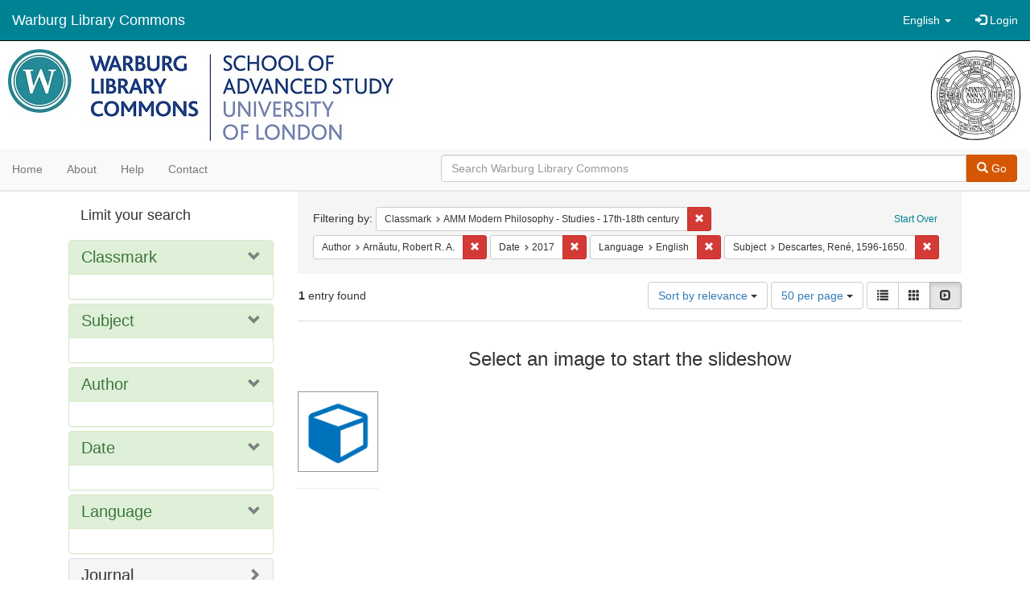

--- FILE ---
content_type: text/html; charset=utf-8
request_url: https://commons.warburg.sas.ac.uk/catalog?f%5Bclassmark_sim%5D%5B%5D=AMM+Modern+Philosophy+-+Studies+-+17th-18th+century&f%5Bcreator_sim%5D%5B%5D=Arn%C4%83utu%2C+Robert+R.+A.&f%5Bdate_sim%5D%5B%5D=2017&f%5Blanguage_sim%5D%5B%5D=English&f%5Bsubject_sim%5D%5B%5D=Descartes%2C+Ren%C3%A9%2C+1596-1650.&locale=en&per_page=50&sort=score+desc%2C+system_create_dtsi+desc&view=slideshow
body_size: 5041
content:
<!DOCTYPE html>
<html lang="en" prefix="og:http://ogp.me/ns#">
  <head>
    <meta name="csrf-param" content="authenticity_token" />
<meta name="csrf-token" content="haLNEoanimK4AEuKxNuehlzXGmeRTPxxj4bZvlHc9aT75cF+6B3jSjKNwAdGM/gP3jk4EaIGl4587UgM4AuwXw==" />
<meta charset="utf-8" />
<!-- added for use on small devices like phones -->
<meta name="viewport" content="width=device-width, initial-scale=1.0" />
<link rel="resourcesync" href="https://commons.warburg.sas.ac.uk/capabilitylist?locale=en" />

<!-- Twitter card metadata -->

<!-- Google Scholar metadata -->


<title>Index Catalog // Warburg Library Commons</title>

<!-- application css -->
<link rel="stylesheet" media="screen" href="/assets/application-3785f113a2754e208e5b61be8125fa498818747774505077102eb5f786088c42.css" />

<!-- application js -->
<script src="/assets/application-13482eec41d8d32b70d637216a343d3c8680aeff656a30fcc091f1f1f37dd557.js"></script>

<style>
a { color: #008295; }
.navbar-inverse .navbar-link { color: #ffffff; }

.navbar-inverse { background-color: #008295; }

.navbar-inverse .navbar-nav > .open > a,
.navbar-inverse .navbar-nav > .open > a:hover,
.navbar-inverse .navbar-nav > .open > a:focus { background-color: #008295; }

.navbar-inverse .navbar-nav > li > a,
.navbar-inverse .navbar-text,
.navbar-inverse .navbar-brand { color: #ffffff; }

.btn-primary {
  background-color: #d65703;
  border-color: #cb5303;
}

.btn-primary:focus,
.btn-primary.focus {
  background-color: #c14e03;
  border-color: #983e02;
}

.btn-primary:hover {
  background-color: #c14e03;
  border-color: #b34903;
}

.btn-primary:active,
.btn-primary.active {
  background-color: #d65703;
  border-color: #cb5303;
}

.btn-primary:active:hover,
.btn-primary:active:focus,
.btn-primary:active.focus,
.btn-primary.active:hover,
.btn-primary.active:focus,
.btn-primary.active.focus{
  background-color: #d65703;
  border-color: #cb5303;
}

.btn-primary.disabled:hover,
.btn-primary.disabled:focus,
.btn-primary.disabled.focus,
.btn-primary[disabled]:hover,
.btn-primary[disabled]:focus,
.btn-primary[disabled].focus {
  background-color: #d65703;
  border-color: #cb5303;
}

</style>


<!-- Google Analytics -->
  <!-- Google tag (gtag.js) --> 
  <script async src="https://www.googletagmanager.com/gtag/js?id=G-FP450RW4WR"></script> 
  <script> window.dataLayer = window.dataLayer || []; function gtag(){dataLayer.push(arguments);} gtag('js', new Date()); gtag('config', 'G-FP450RW4WR'); 
  </script>


<!-- for extras, e.g., a favicon -->


      <meta name="totalResults" content="1" />
<meta name="startIndex" content="0" />
<meta name="itemsPerPage" content="50" />

  <link rel="alternate" type="application/rss+xml" title="RSS for results" href="/catalog.rss?f%5Bclassmark_sim%5D%5B%5D=AMM+Modern+Philosophy+-+Studies+-+17th-18th+century&amp;f%5Bcreator_sim%5D%5B%5D=Arn%C4%83utu%2C+Robert+R.+A.&amp;f%5Bdate_sim%5D%5B%5D=2017&amp;f%5Blanguage_sim%5D%5B%5D=English&amp;f%5Bsubject_sim%5D%5B%5D=Descartes%2C+Ren%C3%A9%2C+1596-1650.&amp;locale=en&amp;per_page=50&amp;sort=score+desc%2C+system_create_dtsi+desc&amp;view=slideshow" />
  <link rel="alternate" type="application/atom+xml" title="Atom for results" href="/catalog.atom?f%5Bclassmark_sim%5D%5B%5D=AMM+Modern+Philosophy+-+Studies+-+17th-18th+century&amp;f%5Bcreator_sim%5D%5B%5D=Arn%C4%83utu%2C+Robert+R.+A.&amp;f%5Bdate_sim%5D%5B%5D=2017&amp;f%5Blanguage_sim%5D%5B%5D=English&amp;f%5Bsubject_sim%5D%5B%5D=Descartes%2C+Ren%C3%A9%2C+1596-1650.&amp;locale=en&amp;per_page=50&amp;sort=score+desc%2C+system_create_dtsi+desc&amp;view=slideshow" />
  <link rel="alternate" type="application/json" title="JSON" href="/catalog.json?f%5Bclassmark_sim%5D%5B%5D=AMM+Modern+Philosophy+-+Studies+-+17th-18th+century&amp;f%5Bcreator_sim%5D%5B%5D=Arn%C4%83utu%2C+Robert+R.+A.&amp;f%5Bdate_sim%5D%5B%5D=2017&amp;f%5Blanguage_sim%5D%5B%5D=English&amp;f%5Bsubject_sim%5D%5B%5D=Descartes%2C+Ren%C3%A9%2C+1596-1650.&amp;locale=en&amp;per_page=50&amp;sort=score+desc%2C+system_create_dtsi+desc&amp;view=slideshow" />

  </head>

  <body>
    <div class="skip-to-content">
      <a data-turbolinks="false" href="#skip-to-content">Skip to Content</a>
    </div>
    <header>
  <nav id="masthead" class="navbar navbar-inverse navbar-static-top" role="navigation">
    <div class="container-fluid">
      <!-- Brand and toggle get grouped for better mobile display -->
      <div class="navbar-header">
        <button type="button" class="navbar-toggle collapsed" data-toggle="collapse" data-target="#top-navbar-collapse" aria-expanded="false">
          <span class="sr-only">Toggle navigation</span>
          <span class="icon-bar"></span>
          <span class="icon-bar"></span>
          <span class="icon-bar"></span>
        </button>
        <a id="logo" class="navbar-brand" href="/?locale=en" data-no-turbolink="true">
  <!-- <span class="glyphicon glyphicon-globe" role="img" aria-label="Warburg Library Commons" aria-hidden="true"></span> -->
  <span class="institution_name">Warburg Library Commons</span>
</a>

      </div>

      <div class="collapse navbar-collapse" id="top-navbar-collapse">
        <ul id="user_utility_links" class="nav navbar-nav navbar-right">
  <li class="nav-item dropdown">
    <a class="nav-link dropdown-toggle" data-toggle="dropdown" href="#" role="button" aria-haspopup="true" aria-expanded="false" aria-controls="language-dropdown-menu">
        <span class="sr-only">Switch language</span>
        <span title="Switch language">English</span>
        <b class="caret"></b>
    </a>
    <ul id="language-dropdown-menu" class="dropdown-menu" role="menu">
        <li role="presentation" class="dropdown-header">Switch language</li>
        <li role="presentation" class="divider"></li>
            <li role="presentation" lang="de">
                <a class="dropdown-item" role="menuitem" tabindex="-1" data-locale="de" href="?locale=de">Deutsch</a>
            </li>
            <li role="presentation" lang="en">
                <a class="dropdown-item" role="menuitem" tabindex="-1" data-locale="en" href="?locale=en">English</a>
            </li>
            <li role="presentation" lang="es">
                <a class="dropdown-item" role="menuitem" tabindex="-1" data-locale="es" href="?locale=es">Español</a>
            </li>
            <li role="presentation" lang="fr">
                <a class="dropdown-item" role="menuitem" tabindex="-1" data-locale="fr" href="?locale=fr">Français</a>
            </li>
            <li role="presentation" lang="it">
                <a class="dropdown-item" role="menuitem" tabindex="-1" data-locale="it" href="?locale=it">Italiano</a>
            </li>
            <li role="presentation" lang="pt-BR">
                <a class="dropdown-item" role="menuitem" tabindex="-1" data-locale="pt-BR" href="?locale=pt-BR">Português do Brasil</a>
            </li>
            <li role="presentation" lang="zh">
                <a class="dropdown-item" role="menuitem" tabindex="-1" data-locale="zh" href="?locale=zh">中文</a>
            </li>
    </ul>
</li>

    <li>
      <a href="/users/sign_in?locale=en">
        <span class="glyphicon glyphicon-log-in" aria-hidden="true"></span> Login
</a>    </li>
</ul>

      </div>
    </div>
  </nav>
</header>


          <div class="image-masthead">
        <a href="/">
          <div class="background-container" style="background-image: url('/banner.jpg')"></div>
          <img class="banner-logo-image" src='/logo.jpg' />
          <!-- span class="background-container-gradient"></span -->
          
          <div class="container site-title-container">
            <div class="site-title h1" style="text-align: center;">
              
            </div>
          </div>
        </a>
        <nav class="navbar navbar-default navbar-static-top" role="navigation">
  <div class="container-fluid">
    <div class="row">
      <ul class="nav navbar-nav col-sm-5">
        <li >
          <a href="/?locale=en">Home</a></li>
        <li >
          <a href="/about?locale=en">About</a></li>
        <li >
          <a href="/help?locale=en">Help</a></li>
        <li >
          <a href="/contact?locale=en">Contact</a></li>
      </ul><!-- /.nav -->
      <div class="searchbar-right navbar-right col-sm-7">
        <form class="form-horizontal search-form" id="search-form-header" role="search" action="/catalog?locale=en" accept-charset="UTF-8" method="get"><input name="utf8" type="hidden" value="&#x2713;" />
  <input type="hidden" name="f[classmark_sim][]" value="AMM Modern Philosophy - Studies - 17th-18th century" />
<input type="hidden" name="f[creator_sim][]" value="Arnăutu, Robert R. A." />
<input type="hidden" name="f[date_sim][]" value="2017" />
<input type="hidden" name="f[language_sim][]" value="English" />
<input type="hidden" name="f[subject_sim][]" value="Descartes, René, 1596-1650." />
<input type="hidden" name="locale" value="en" />
<input type="hidden" name="per_page" value="50" />
<input type="hidden" name="sort" value="score desc, system_create_dtsi desc" />
<input type="hidden" name="view" value="slideshow" />
  <input type="hidden" name="search_field" id="search_field" value="all_fields" />
  <div class="form-group">

    <div class="input-group">
      <input type="text" name="q" id="search-field-header" class="q form-control" placeholder="Search Warburg Library Commons" />

      <div class="input-group-btn">
        <button type="submit" class="btn btn-primary" id="search-submit-header">
          <span class="glyphicon glyphicon-search" aria-hidden="true"></span> Go
        </button>
        </ul>
      </div><!-- /.input-group-btn -->
    </div><!-- /.input-group -->
  </div><!-- /.form-group -->
</form>
      </div>
    </div>
  </div>
</nav><!-- /.navbar -->

      </div>

    
    <div id="content-wrapper" class="container" role="main">
      
      

        <a name="skip-to-content" id="skip-to-content"></a>
        <div id="content" class="col-md-9 col-md-push-3 col-sm-8 col-sm-push-4">
    <h2 class="sr-only top-content-title">Search Constraints</h2>






      <div id="appliedParams" class="clearfix constraints-container">
        <div class="pull-right">
          <a class="catalog_startOverLink btn btn-sm btn-text" id="startOverLink" href="/catalog?locale=en&amp;view=slideshow">Start Over</a>
        </div>
        <span class="constraints-label">Filtering by:</span>
        
<span class="btn-group appliedFilter constraint filter filter-classmark_sim">
  <span class="constraint-value btn btn-sm btn-default btn-disabled">
      <span class="filterName">Classmark</span>
      <span class="filterValue" title="AMM Modern Philosophy - Studies - 17th-18th century">AMM Modern Philosophy - Studies - 17th-18th century</span>
  </span>

    <a class="btn btn-default btn-sm remove dropdown-toggle" href="/catalog?f%5Bcreator_sim%5D%5B%5D=Arn%C4%83utu%2C+Robert+R.+A.&amp;f%5Bdate_sim%5D%5B%5D=2017&amp;f%5Blanguage_sim%5D%5B%5D=English&amp;f%5Bsubject_sim%5D%5B%5D=Descartes%2C+Ren%C3%A9%2C+1596-1650.&amp;locale=en&amp;per_page=50&amp;sort=score+desc%2C+system_create_dtsi+desc&amp;view=slideshow"><span class="glyphicon glyphicon-remove"></span><span class="sr-only">Remove constraint Classmark: AMM Modern Philosophy - Studies - 17th-18th century</span></a>
</span>


<span class="btn-group appliedFilter constraint filter filter-creator_sim">
  <span class="constraint-value btn btn-sm btn-default btn-disabled">
      <span class="filterName">Author</span>
      <span class="filterValue" title="Arnăutu, Robert R. A.">Arnăutu, Robert R. A.</span>
  </span>

    <a class="btn btn-default btn-sm remove dropdown-toggle" href="/catalog?f%5Bclassmark_sim%5D%5B%5D=AMM+Modern+Philosophy+-+Studies+-+17th-18th+century&amp;f%5Bdate_sim%5D%5B%5D=2017&amp;f%5Blanguage_sim%5D%5B%5D=English&amp;f%5Bsubject_sim%5D%5B%5D=Descartes%2C+Ren%C3%A9%2C+1596-1650.&amp;locale=en&amp;per_page=50&amp;sort=score+desc%2C+system_create_dtsi+desc&amp;view=slideshow"><span class="glyphicon glyphicon-remove"></span><span class="sr-only">Remove constraint Author: Arnăutu, Robert R. A.</span></a>
</span>


<span class="btn-group appliedFilter constraint filter filter-date_sim">
  <span class="constraint-value btn btn-sm btn-default btn-disabled">
      <span class="filterName">Date</span>
      <span class="filterValue" title="2017">2017</span>
  </span>

    <a class="btn btn-default btn-sm remove dropdown-toggle" href="/catalog?f%5Bclassmark_sim%5D%5B%5D=AMM+Modern+Philosophy+-+Studies+-+17th-18th+century&amp;f%5Bcreator_sim%5D%5B%5D=Arn%C4%83utu%2C+Robert+R.+A.&amp;f%5Blanguage_sim%5D%5B%5D=English&amp;f%5Bsubject_sim%5D%5B%5D=Descartes%2C+Ren%C3%A9%2C+1596-1650.&amp;locale=en&amp;per_page=50&amp;sort=score+desc%2C+system_create_dtsi+desc&amp;view=slideshow"><span class="glyphicon glyphicon-remove"></span><span class="sr-only">Remove constraint Date: 2017</span></a>
</span>


<span class="btn-group appliedFilter constraint filter filter-language_sim">
  <span class="constraint-value btn btn-sm btn-default btn-disabled">
      <span class="filterName">Language</span>
      <span class="filterValue" title="English">English</span>
  </span>

    <a class="btn btn-default btn-sm remove dropdown-toggle" href="/catalog?f%5Bclassmark_sim%5D%5B%5D=AMM+Modern+Philosophy+-+Studies+-+17th-18th+century&amp;f%5Bcreator_sim%5D%5B%5D=Arn%C4%83utu%2C+Robert+R.+A.&amp;f%5Bdate_sim%5D%5B%5D=2017&amp;f%5Bsubject_sim%5D%5B%5D=Descartes%2C+Ren%C3%A9%2C+1596-1650.&amp;locale=en&amp;per_page=50&amp;sort=score+desc%2C+system_create_dtsi+desc&amp;view=slideshow"><span class="glyphicon glyphicon-remove"></span><span class="sr-only">Remove constraint Language: English</span></a>
</span>


<span class="btn-group appliedFilter constraint filter filter-subject_sim">
  <span class="constraint-value btn btn-sm btn-default btn-disabled">
      <span class="filterName">Subject</span>
      <span class="filterValue" title="Descartes, René, 1596-1650.">Descartes, René, 1596-1650.</span>
  </span>

    <a class="btn btn-default btn-sm remove dropdown-toggle" href="/catalog?f%5Bclassmark_sim%5D%5B%5D=AMM+Modern+Philosophy+-+Studies+-+17th-18th+century&amp;f%5Bcreator_sim%5D%5B%5D=Arn%C4%83utu%2C+Robert+R.+A.&amp;f%5Bdate_sim%5D%5B%5D=2017&amp;f%5Blanguage_sim%5D%5B%5D=English&amp;locale=en&amp;per_page=50&amp;sort=score+desc%2C+system_create_dtsi+desc&amp;view=slideshow"><span class="glyphicon glyphicon-remove"></span><span class="sr-only">Remove constraint Subject: Descartes, René, 1596-1650.</span></a>
</span>

      </div>


<div id="sortAndPerPage" class="clearfix" role="navigation" aria-label="Results navigation">
      <div class="page_links">
      <span class="page_entries">
        <strong>1</strong> entry found
      </span>
    </div> 

  <div class="search-widgets pull-right"><div id="sort-dropdown" class="btn-group">
  <button type="button" class="btn btn-default dropdown-toggle" data-toggle="dropdown" aria-expanded="false">
      Sort by relevance <span class="caret"></span>
  </button>

  <ul class="dropdown-menu" role="menu">
        <li role="menuitem"><a href="/catalog?f%5Bclassmark_sim%5D%5B%5D=AMM+Modern+Philosophy+-+Studies+-+17th-18th+century&amp;f%5Bcreator_sim%5D%5B%5D=Arn%C4%83utu%2C+Robert+R.+A.&amp;f%5Bdate_sim%5D%5B%5D=2017&amp;f%5Blanguage_sim%5D%5B%5D=English&amp;f%5Bsubject_sim%5D%5B%5D=Descartes%2C+Ren%C3%A9%2C+1596-1650.&amp;locale=en&amp;per_page=50&amp;sort=score+desc%2C+system_create_dtsi+desc&amp;view=slideshow">relevance</a></li>
        <li role="menuitem"><a href="/catalog?f%5Bclassmark_sim%5D%5B%5D=AMM+Modern+Philosophy+-+Studies+-+17th-18th+century&amp;f%5Bcreator_sim%5D%5B%5D=Arn%C4%83utu%2C+Robert+R.+A.&amp;f%5Bdate_sim%5D%5B%5D=2017&amp;f%5Blanguage_sim%5D%5B%5D=English&amp;f%5Bsubject_sim%5D%5B%5D=Descartes%2C+Ren%C3%A9%2C+1596-1650.&amp;locale=en&amp;per_page=50&amp;sort=system_create_dtsi+desc&amp;view=slideshow">date uploaded ▼</a></li>
        <li role="menuitem"><a href="/catalog?f%5Bclassmark_sim%5D%5B%5D=AMM+Modern+Philosophy+-+Studies+-+17th-18th+century&amp;f%5Bcreator_sim%5D%5B%5D=Arn%C4%83utu%2C+Robert+R.+A.&amp;f%5Bdate_sim%5D%5B%5D=2017&amp;f%5Blanguage_sim%5D%5B%5D=English&amp;f%5Bsubject_sim%5D%5B%5D=Descartes%2C+Ren%C3%A9%2C+1596-1650.&amp;locale=en&amp;per_page=50&amp;sort=system_create_dtsi+asc&amp;view=slideshow">date uploaded ▲</a></li>
        <li role="menuitem"><a href="/catalog?f%5Bclassmark_sim%5D%5B%5D=AMM+Modern+Philosophy+-+Studies+-+17th-18th+century&amp;f%5Bcreator_sim%5D%5B%5D=Arn%C4%83utu%2C+Robert+R.+A.&amp;f%5Bdate_sim%5D%5B%5D=2017&amp;f%5Blanguage_sim%5D%5B%5D=English&amp;f%5Bsubject_sim%5D%5B%5D=Descartes%2C+Ren%C3%A9%2C+1596-1650.&amp;locale=en&amp;per_page=50&amp;sort=system_modified_dtsi+desc&amp;view=slideshow">date modified ▼</a></li>
        <li role="menuitem"><a href="/catalog?f%5Bclassmark_sim%5D%5B%5D=AMM+Modern+Philosophy+-+Studies+-+17th-18th+century&amp;f%5Bcreator_sim%5D%5B%5D=Arn%C4%83utu%2C+Robert+R.+A.&amp;f%5Bdate_sim%5D%5B%5D=2017&amp;f%5Blanguage_sim%5D%5B%5D=English&amp;f%5Bsubject_sim%5D%5B%5D=Descartes%2C+Ren%C3%A9%2C+1596-1650.&amp;locale=en&amp;per_page=50&amp;sort=system_modified_dtsi+asc&amp;view=slideshow">date modified ▲</a></li>
  </ul>
</div>


  <span class="sr-only">Number of results to display per page</span>
<div id="per_page-dropdown" class="btn-group">
  <button type="button" class="btn btn-default dropdown-toggle" data-toggle="dropdown" aria-expanded="false">
    50 per page <span class="caret"></span>
  </button>
  <ul class="dropdown-menu" role="menu">
      <li role="menuitem"><a href="/catalog?f%5Bclassmark_sim%5D%5B%5D=AMM+Modern+Philosophy+-+Studies+-+17th-18th+century&amp;f%5Bcreator_sim%5D%5B%5D=Arn%C4%83utu%2C+Robert+R.+A.&amp;f%5Bdate_sim%5D%5B%5D=2017&amp;f%5Blanguage_sim%5D%5B%5D=English&amp;f%5Bsubject_sim%5D%5B%5D=Descartes%2C+Ren%C3%A9%2C+1596-1650.&amp;locale=en&amp;per_page=10&amp;sort=score+desc%2C+system_create_dtsi+desc&amp;view=slideshow">10<span class="sr-only"> per page</span></a></li>
      <li role="menuitem"><a href="/catalog?f%5Bclassmark_sim%5D%5B%5D=AMM+Modern+Philosophy+-+Studies+-+17th-18th+century&amp;f%5Bcreator_sim%5D%5B%5D=Arn%C4%83utu%2C+Robert+R.+A.&amp;f%5Bdate_sim%5D%5B%5D=2017&amp;f%5Blanguage_sim%5D%5B%5D=English&amp;f%5Bsubject_sim%5D%5B%5D=Descartes%2C+Ren%C3%A9%2C+1596-1650.&amp;locale=en&amp;per_page=20&amp;sort=score+desc%2C+system_create_dtsi+desc&amp;view=slideshow">20<span class="sr-only"> per page</span></a></li>
      <li role="menuitem"><a href="/catalog?f%5Bclassmark_sim%5D%5B%5D=AMM+Modern+Philosophy+-+Studies+-+17th-18th+century&amp;f%5Bcreator_sim%5D%5B%5D=Arn%C4%83utu%2C+Robert+R.+A.&amp;f%5Bdate_sim%5D%5B%5D=2017&amp;f%5Blanguage_sim%5D%5B%5D=English&amp;f%5Bsubject_sim%5D%5B%5D=Descartes%2C+Ren%C3%A9%2C+1596-1650.&amp;locale=en&amp;per_page=50&amp;sort=score+desc%2C+system_create_dtsi+desc&amp;view=slideshow">50<span class="sr-only"> per page</span></a></li>
      <li role="menuitem"><a href="/catalog?f%5Bclassmark_sim%5D%5B%5D=AMM+Modern+Philosophy+-+Studies+-+17th-18th+century&amp;f%5Bcreator_sim%5D%5B%5D=Arn%C4%83utu%2C+Robert+R.+A.&amp;f%5Bdate_sim%5D%5B%5D=2017&amp;f%5Blanguage_sim%5D%5B%5D=English&amp;f%5Bsubject_sim%5D%5B%5D=Descartes%2C+Ren%C3%A9%2C+1596-1650.&amp;locale=en&amp;per_page=100&amp;sort=score+desc%2C+system_create_dtsi+desc&amp;view=slideshow">100<span class="sr-only"> per page</span></a></li>
  </ul>
</div>

<div class="view-type">
  <span class="sr-only">View results as: </span>
  <div class="view-type-group btn-group">
      <a title="List" class="btn btn-default view-type-list " href="/catalog?f%5Bclassmark_sim%5D%5B%5D=AMM+Modern+Philosophy+-+Studies+-+17th-18th+century&amp;f%5Bcreator_sim%5D%5B%5D=Arn%C4%83utu%2C+Robert+R.+A.&amp;f%5Bdate_sim%5D%5B%5D=2017&amp;f%5Blanguage_sim%5D%5B%5D=English&amp;f%5Bsubject_sim%5D%5B%5D=Descartes%2C+Ren%C3%A9%2C+1596-1650.&amp;locale=en&amp;per_page=50&amp;sort=score+desc%2C+system_create_dtsi+desc&amp;view=list">
        <span class="glyphicon glyphicon-list view-icon-list"></span>
        <span class="caption">List</span>
</a>      <a title="Gallery" class="btn btn-default view-type-gallery " href="/catalog?f%5Bclassmark_sim%5D%5B%5D=AMM+Modern+Philosophy+-+Studies+-+17th-18th+century&amp;f%5Bcreator_sim%5D%5B%5D=Arn%C4%83utu%2C+Robert+R.+A.&amp;f%5Bdate_sim%5D%5B%5D=2017&amp;f%5Blanguage_sim%5D%5B%5D=English&amp;f%5Bsubject_sim%5D%5B%5D=Descartes%2C+Ren%C3%A9%2C+1596-1650.&amp;locale=en&amp;per_page=50&amp;sort=score+desc%2C+system_create_dtsi+desc&amp;view=gallery">
        <span class="glyphicon glyphicon-gallery view-icon-gallery"></span>
        <span class="caption">Gallery</span>
</a>      <a title="Slideshow" class="btn btn-default view-type-slideshow active" href="/catalog?f%5Bclassmark_sim%5D%5B%5D=AMM+Modern+Philosophy+-+Studies+-+17th-18th+century&amp;f%5Bcreator_sim%5D%5B%5D=Arn%C4%83utu%2C+Robert+R.+A.&amp;f%5Bdate_sim%5D%5B%5D=2017&amp;f%5Blanguage_sim%5D%5B%5D=English&amp;f%5Bsubject_sim%5D%5B%5D=Descartes%2C+Ren%C3%A9%2C+1596-1650.&amp;locale=en&amp;per_page=50&amp;sort=score+desc%2C+system_create_dtsi+desc&amp;view=slideshow">
        <span class="glyphicon glyphicon-slideshow view-icon-slideshow"></span>
        <span class="caption">Slideshow</span>
</a>  </div>
</div>
</div>
</div>


<h2 class="sr-only">Search Results</h2>

  <div id="documents" class="row slideshow-documents">
  <div class="info">
    <h3>Select an image to start the slideshow</h3>
  </div>

  <div class="grid">
    <div class="document">
  <div class="thumbnail">
    <a data-slide-to="0" data-toggle="modal" data-target="#slideshow-modal" href="#">
          <img src="/assets/work-ff055336041c3f7d310ad69109eda4a887b16ec501f35afc0a547c4adb97ee72.png" />
</a>  </div>
</div>

  </div>

    <!-- Modal -->
  <div class="slideshow-modal modal fade" id="slideshow-modal" tabindex="-1" role="dialog" aria-labelledby="slideshow-modal-label" aria-hidden="true">
    <div class="modal-dialog col-md-10">
      <div class="modal-content">
        <div class="modal-header">
          <button type="button" class="close" data-dismiss="modal" aria-hidden="true"><span class="glyphicon glyphicon-remove"></span></button>
        </div>
        <div class="modal-body">
          
      <div id="slideshow" class="slideshow-presenter">
    <!-- Wrapper for slides -->
    <div class="slideshow-inner">
      <div class="item active">
  <div class="frame">
      <img src="/assets/work-ff055336041c3f7d310ad69109eda4a887b16ec501f35afc0a547c4adb97ee72.png" />
      <div class="caption">
        The contents of a Cartesian mind
      </div>
      <span class="counter">
        1 of 1
      </span>
  </div>
</div>

    </div>

    <!-- Controls -->
    <a class="left carousel-control prev" href="#slideshow" data-slide="prev">
      <span class="glyphicon glyphicon-chevron-left"></span>
    </a>
    <a class="right carousel-control next" href="#slideshow" data-slide="next">
      <span class="glyphicon glyphicon-chevron-right"></span>
    </a>

  </div>



        </div>
      </div>
    </div>
  </div>

</div>




</div>

<div id="sidebar" class="col-md-3 col-md-pull-9 col-sm-4 col-sm-pull-8">
  <div id="facets" class="facets sidenav">

  <div class="top-panel-heading panel-heading">
    <button type="button" class="facets-toggle" data-toggle="collapse" data-target="#facet-panel-collapse">
      <span class="sr-only">Toggle facets</span>
      <span class="icon-bar"></span>
      <span class="icon-bar"></span>
      <span class="icon-bar"></span>
    </button>

    <h2 class='facets-heading'>
      Limit your search
    </h2>
  </div>

  <div id="facet-panel-collapse" class="collapse panel-group">
    <div class="panel panel-default facet_limit blacklight-classmark_sim facet_limit-active">
  <div class=" collapse-toggle panel-heading" aria-expanded="false" data-toggle="collapse" data-target="#facet-classmark_sim">
    <h3 class="panel-title facet-field-heading">
      <a data-turbolinks="false" data-no-turbolink="true" href="#">Classmark</a>
    </h3>
  </div>
  <div id="facet-classmark_sim" class="panel-collapse facet-content in">
    <div class="panel-body">
      
    </div>
  </div>
</div>

<div class="panel panel-default facet_limit blacklight-subject_sim facet_limit-active">
  <div class=" collapse-toggle panel-heading" aria-expanded="false" data-toggle="collapse" data-target="#facet-subject_sim">
    <h3 class="panel-title facet-field-heading">
      <a data-turbolinks="false" data-no-turbolink="true" href="#">Subject</a>
    </h3>
  </div>
  <div id="facet-subject_sim" class="panel-collapse facet-content in">
    <div class="panel-body">
      
    </div>
  </div>
</div>

<div class="panel panel-default facet_limit blacklight-creator_sim facet_limit-active">
  <div class=" collapse-toggle panel-heading" aria-expanded="false" data-toggle="collapse" data-target="#facet-creator_sim">
    <h3 class="panel-title facet-field-heading">
      <a data-turbolinks="false" data-no-turbolink="true" href="#">Author</a>
    </h3>
  </div>
  <div id="facet-creator_sim" class="panel-collapse facet-content in">
    <div class="panel-body">
      
    </div>
  </div>
</div>

<div class="panel panel-default facet_limit blacklight-date_sim facet_limit-active">
  <div class=" collapse-toggle panel-heading" aria-expanded="false" data-toggle="collapse" data-target="#facet-date_sim">
    <h3 class="panel-title facet-field-heading">
      <a data-turbolinks="false" data-no-turbolink="true" href="#">Date</a>
    </h3>
  </div>
  <div id="facet-date_sim" class="panel-collapse facet-content in">
    <div class="panel-body">
      
    </div>
  </div>
</div>

<div class="panel panel-default facet_limit blacklight-language_sim facet_limit-active">
  <div class=" collapse-toggle panel-heading" aria-expanded="false" data-toggle="collapse" data-target="#facet-language_sim">
    <h3 class="panel-title facet-field-heading">
      <a data-turbolinks="false" data-no-turbolink="true" href="#">Language</a>
    </h3>
  </div>
  <div id="facet-language_sim" class="panel-collapse facet-content in">
    <div class="panel-body">
      
    </div>
  </div>
</div>

<div class="panel panel-default facet_limit blacklight-part_of_sim ">
  <div class="collapsed collapse-toggle panel-heading" aria-expanded="false" data-toggle="collapse" data-target="#facet-part_of_sim">
    <h3 class="panel-title facet-field-heading">
      <a data-turbolinks="false" data-no-turbolink="true" href="#">Journal</a>
    </h3>
  </div>
  <div id="facet-part_of_sim" class="panel-collapse facet-content collapse">
    <div class="panel-body">
      
    </div>
  </div>
</div>

  </div>
</div>

</div>


    </div><!-- /#content-wrapper -->
    <footer class="navbar navbar-inverse site-footer">
  <div class="container-fluid">
    <div class="navbar-text text-left">
        <p>Hyrax v2.9.6. A service of <a href="http://samvera.org/" class="navbar-link" target="_blank">Samvera</a>. Brought to you by <a href="http://cosector.com/research-technologies/" class="navbar-link" target="_blank">CoSector - University of London</a></p>
    </div>
    <div class="navbar-right">
      <div class="navbar-text text-right">
        <p><strong>Copyright &copy; 2017 Samvera</strong> Licensed under the Apache License, Version 2.0<br />
        </p>
      </div>
    </div>
  </div>
</footer>

    <div id="ajax-modal" class="modal fade" tabindex="-1" role="dialog" aria-hidden="true">
  <div class="modal-dialog" role="document">
    <div class="modal-content">
    </div>
  </div>
</div>

  </body>
</html>
